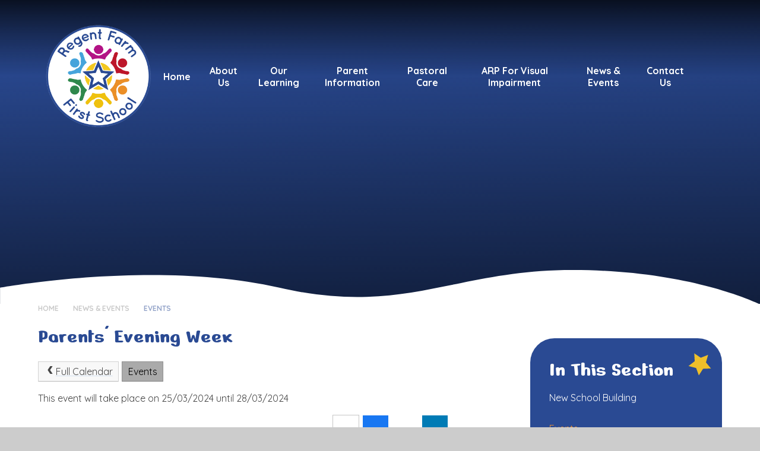

--- FILE ---
content_type: text/html
request_url: https://www.regentfarmfirstschool.co.uk/calendar/?calid=1&pid=10&viewid=1&event=52
body_size: 56022
content:

<!DOCTYPE html>
<!--[if IE 7]><html class="no-ios no-js lte-ie9 lte-ie8 lte-ie7" lang="en" xml:lang="en"><![endif]-->
<!--[if IE 8]><html class="no-ios no-js lte-ie9 lte-ie8"  lang="en" xml:lang="en"><![endif]-->
<!--[if IE 9]><html class="no-ios no-js lte-ie9"  lang="en" xml:lang="en"><![endif]-->
<!--[if !IE]><!--> <html class="no-ios no-js"  lang="en" xml:lang="en"><!--<![endif]-->
	<head>
		<meta http-equiv="X-UA-Compatible" content="IE=edge" />
		<meta http-equiv="content-type" content="text/html; charset=utf-8"/>
		
		<link rel="canonical" href="https://www.regentfarmfirstschool.co.uk/calendar/?calid=1&pid=10&viewid=1&event=52">
		<script>window.FontAwesomeConfig = {showMissingIcons: false};</script><link rel="stylesheet" media="screen" href="https://cdn.juniperwebsites.co.uk/_includes/font-awesome/5.7.1/css/fa-web-font.css?cache=v4.6.56.3">
<script defer src="https://cdn.juniperwebsites.co.uk/_includes/font-awesome/5.7.1/js/fontawesome-all.min.js?cache=v4.6.56.3"></script>
<script defer src="https://cdn.juniperwebsites.co.uk/_includes/font-awesome/5.7.1/js/fa-v4-shims.min.js?cache=v4.6.56.3"></script>

		<title>Regent Farm First School - Parents' Evening Week </title>
		
		<style type="text/css">
			:root {
				
				--col-pri: rgb(34, 34, 34);
				
				--col-sec: rgb(136, 136, 136);
				
			}
		</style>
		
<!--[if IE]>
<script>
console = {log:function(){return;}};
</script>
<![endif]-->

<script>
	var boolItemEditDisabled;
	var boolLanguageMode, boolLanguageEditOriginal;
	var boolViewingConnect;
	var boolConnectDashboard;
	var displayRegions = [];
	var intNewFileCount = 0;
	strItemType = "calendar_event";
	strSubItemType = "calendar";

	var featureSupport = {
		tagging: false,
		eventTagging: false
	};
	var boolLoggedIn = false;
boolAdminMode = false;
	var boolSuperUser = false;
strCookieBarStyle = 'shape';
	intParentPageID = "10";
	intCurrentItemID = 52;
	intCurrentCatID = 1;	intCurrentCalendarID = 1;
	strCurrentCalendarType = 'calendar';
	strCalendarCSV = ',1,';
	intViewID = 1;

boolIsHomePage = false;
	boolItemEditDisabled = true;
	boolLanguageEditOriginal=true;
	strCurrentLanguage='en-gb';	strFileAttachmentsUploadLocation = 'bottom';	boolViewingConnect = false;	boolConnectDashboard = false;	var objEditorComponentList = {};

</script>

<script src="https://cdn.juniperwebsites.co.uk/admin/_includes/js/mutation_events.min.js?cache=v4.6.56.3"></script>
<script src="https://cdn.juniperwebsites.co.uk/admin/_includes/js/jquery/jquery.js?cache=v4.6.56.3"></script>
<script src="https://cdn.juniperwebsites.co.uk/admin/_includes/js/jquery/jquery.prefilter.js?cache=v4.6.56.3"></script>
<script src="https://cdn.juniperwebsites.co.uk/admin/_includes/js/jquery/jquery.query.js?cache=v4.6.56.3"></script>
<script src="https://cdn.juniperwebsites.co.uk/admin/_includes/js/jquery/js.cookie.js?cache=v4.6.56.3"></script>
<script src="/_includes/editor/template-javascript.asp?cache=260112"></script>
<script src="/admin/_includes/js/functions/minified/functions.login.new.asp?cache=260112"></script>

  <script>

  </script>
<link rel="stylesheet" media="screen" href="/_site/css/main.css?cache=260112">

	<link rel="stylesheet" href="/_site/css/print.css" type="text/css" media="print">
	<meta name="mobile-web-app-capable" content="yes">
	<meta name="apple-mobile-web-app-capable" content="yes">
	<meta name="viewport" content="width=device-width, initial-scale=1, minimum-scale=1, maximum-scale=1">
	<link rel="author" href="/humans.txt">
	<link rel="icon" href="/_site/images/favicons/favicon.ico">
	<link rel="apple-touch-icon" href="/_site/images/favicons/favicon.png">
	<link rel="preconnect" href="https://fonts.googleapis.com">
	<link rel="preconnect" href="https://fonts.gstatic.com" crossorigin>
	<link href="https://fonts.googleapis.com/css2?family=Mulish:ital,wght@0,200;0,300;0,400;0,500;0,600;0,700;0,800;0,900;0,1000;1,200;1,300;1,400;1,500;1,600;1,700;1,800;1,900;1,1000&family=Nerko+One&family=Quicksand:wght@300;400;500;600;700&display=swap" rel="stylesheet">

	<!--
		font-family: 'Mulish', sans-serif;
		font-family: 'Nerko One', cursive;
		font-family: 'Quicksand', sans-serif;
	-->

	<script type="text/javascript">
	var iOS = ( navigator.userAgent.match(/(iPad|iPhone|iPod)/g) ? true : false );
	if (iOS) { $('html').removeClass('no-ios').addClass('ios'); }
	</script><link rel="stylesheet" media="screen" href="https://cdn.juniperwebsites.co.uk/_includes/css/content-blocks.css?cache=v4.6.56.3">
<link rel="stylesheet" media="screen" href="/_includes/css/cookie-colour.asp?cache=260112">
<link rel="stylesheet" media="screen" href="https://cdn.juniperwebsites.co.uk/_includes/css/cookies.css?cache=v4.6.56.3">
<link rel="stylesheet" media="screen" href="https://cdn.juniperwebsites.co.uk/_includes/css/cookies.advanced.css?cache=v4.6.56.3">
<link rel="stylesheet" media="screen" href="https://cdn.juniperwebsites.co.uk/calendar/fullcalendar/fullcalendar-dist.css?cache=v4.6.56.3">
<link rel="stylesheet" media="screen" href="/_site/css/calendar.css?cache=260112">
<link rel="stylesheet" media="screen" href="https://cdn.juniperwebsites.co.uk/_includes/css/overlord.css?cache=v4.6.56.3">
<link rel="stylesheet" media="screen" href="https://cdn.juniperwebsites.co.uk/_includes/css/templates.css?cache=v4.6.56.3">
<link rel="stylesheet" media="screen" href="/_site/css/attachments.css?cache=260112">
<link rel="stylesheet" media="screen" href="/_site/css/templates.css?cache=260112">
<style>#print_me { display: none;}</style><script src="https://cdn.juniperwebsites.co.uk/admin/_includes/js/modernizr.js?cache=v4.6.56.3"></script>

        <meta property="og:site_name" content="Regent Farm First School" />
        <meta property="og:title" content="Parents' Evening Week " />
        <meta property="og:image" content="https://www.regentfarmfirstschool.co.uk/_site/images/design/thumbnail.jpg" />
        <meta property="og:type" content="website" />
        <meta property="twitter:card" content="summary" />
</head>


    <body>


<div id="print_me"></div>
<div class="mason mason--inner">

	<section class="access">
		<a class="access__anchor" name="header"></a>
		<a class="access__link" href="#content">Skip to content &darr;</a>
	</section>
	

	<header class="header" data-header="fixed flex" data-menu="flex">
		<section class="menu">
			<button class="reset__button cover mobile__menu__bg" data-remove=".mason--menu"></button>
			<div class="menu__extras">
				<!-- Menu Extras -->

				<!-- not needed
				<div class="search__container inline">
					<div class="search__container__flex">
						<form method="post" action="/search/default.asp?pid=0" class="menu__extras__form block">
							<button class="menu__extras__submit reset__button" type="submit" name="Search"><i class="fal fa-search"></i></button>
							<input class="menu__extras__input cover f__display" type="text" name="searchValue" title="search" placeholder="Search Site..."></input>
						</form>					
					</div>
					<button data-toggle=".mason--find" class="find__button reset__button circle inline"><i class="fas fa-search"></i></button>
				</div>

				-->
				
			</div>
			<nav class="menu__sidebar">

				<ul class="header__logo__title"><span>Regent Farm First School</span></ul>
				
				<ul class="menu__list reset__ul"><li class="menu__list__item menu__list__item--page_1"><a class="menu__list__item__link reset__a block" id="page_1" href="/"><span>Home</span></a><button aria-hidden="true" title="View pages within Home" class="menu__list__item__button reset__button" data-tab=".menu__list__item--page_1--expand"><i class="menu__list__item__button__icon fa fa-angle-down"></i></button></li><li class="menu__list__item menu__list__item--page_6 menu__list__item--subitems"><a class="menu__list__item__link reset__a block" id="page_6" href="/page/?title=About+Us&amp;pid=6"><span>About Us</span></a><button aria-hidden="true" title="View pages within About Us" class="menu__list__item__button reset__button" data-tab=".menu__list__item--page_6--expand"><i class="menu__list__item__button__icon fa fa-angle-down"></i></button><ul class="menu__list__item__sub"><li class="menu__list__item menu__list__item--page_15"><a class="menu__list__item__link reset__a block" id="page_15" href="/page/?title=Welcome&amp;pid=15"><span>Welcome</span></a><button aria-hidden="true" title="View pages within Welcome" class="menu__list__item__button reset__button" data-tab=".menu__list__item--page_15--expand"><i class="menu__list__item__button__icon fa fa-angle-down"></i></button></li><li class="menu__list__item menu__list__item--page_17"><a class="menu__list__item__link reset__a block" id="page_17" href="/page/?title=Vision+and+Values&amp;pid=17"><span>Vision and Values</span></a><button aria-hidden="true" title="View pages within Vision and Values" class="menu__list__item__button reset__button" data-tab=".menu__list__item--page_17--expand"><i class="menu__list__item__button__icon fa fa-angle-down"></i></button></li><li class="menu__list__item menu__list__item--page_18"><a class="menu__list__item__link reset__a block" id="page_18" href="/page/?title=Meet+the+Staff&amp;pid=18"><span>Meet the Staff</span></a><button aria-hidden="true" title="View pages within Meet the Staff" class="menu__list__item__button reset__button" data-tab=".menu__list__item--page_18--expand"><i class="menu__list__item__button__icon fa fa-angle-down"></i></button></li><li class="menu__list__item menu__list__item--page_19"><a class="menu__list__item__link reset__a block" id="page_19" href="/page/?title=Policies+%26amp%3B+Key+Documents&amp;pid=19"><span>Policies &amp; Key Documents</span></a><button aria-hidden="true" title="View pages within Policies &amp; Key Documents" class="menu__list__item__button reset__button" data-tab=".menu__list__item--page_19--expand"><i class="menu__list__item__button__icon fa fa-angle-down"></i></button></li><li class="menu__list__item menu__list__item--page_20"><a class="menu__list__item__link reset__a block" id="page_20" href="/page/?title=Admissions&amp;pid=20"><span>Admissions</span></a><button aria-hidden="true" title="View pages within Admissions" class="menu__list__item__button reset__button" data-tab=".menu__list__item--page_20--expand"><i class="menu__list__item__button__icon fa fa-angle-down"></i></button></li><li class="menu__list__item menu__list__item--page_21"><a class="menu__list__item__link reset__a block" id="page_21" href="/page/?title=Governors&amp;pid=21"><span>Governors</span></a><button aria-hidden="true" title="View pages within Governors" class="menu__list__item__button reset__button" data-tab=".menu__list__item--page_21--expand"><i class="menu__list__item__button__icon fa fa-angle-down"></i></button></li><li class="menu__list__item menu__list__item--page_22"><a class="menu__list__item__link reset__a block" id="page_22" href="/page/?title=Assessment+and+Data&amp;pid=22"><span>Assessment and Data</span></a><button aria-hidden="true" title="View pages within Assessment and Data" class="menu__list__item__button reset__button" data-tab=".menu__list__item--page_22--expand"><i class="menu__list__item__button__icon fa fa-angle-down"></i></button></li><li class="menu__list__item menu__list__item--page_23"><a class="menu__list__item__link reset__a block" id="page_23" href="/page/?title=Gosforth+Schools%27+Trust&amp;pid=23"><span>Gosforth Schools' Trust</span></a><button aria-hidden="true" title="View pages within Gosforth Schools' Trust" class="menu__list__item__button reset__button" data-tab=".menu__list__item--page_23--expand"><i class="menu__list__item__button__icon fa fa-angle-down"></i></button></li><li class="menu__list__item menu__list__item--page_69"><a class="menu__list__item__link reset__a block" id="page_69" href="/page/?title=Other+Statutory+Information&amp;pid=69"><span>Other Statutory Information</span></a><button aria-hidden="true" title="View pages within Other Statutory Information" class="menu__list__item__button reset__button" data-tab=".menu__list__item--page_69--expand"><i class="menu__list__item__button__icon fa fa-angle-down"></i></button></li><li class="menu__list__item menu__list__item--page_26"><a class="menu__list__item__link reset__a block" id="page_26" href="/page/?title=Vacancies&amp;pid=26"><span>Vacancies</span></a><button aria-hidden="true" title="View pages within Vacancies" class="menu__list__item__button reset__button" data-tab=".menu__list__item--page_26--expand"><i class="menu__list__item__button__icon fa fa-angle-down"></i></button></li></ul></li><li class="menu__list__item menu__list__item--page_7 menu__list__item--subitems"><a class="menu__list__item__link reset__a block" id="page_7" href="/page/?title=Our+Learning&amp;pid=7"><span>Our Learning</span></a><button aria-hidden="true" title="View pages within Our Learning" class="menu__list__item__button reset__button" data-tab=".menu__list__item--page_7--expand"><i class="menu__list__item__button__icon fa fa-angle-down"></i></button><ul class="menu__list__item__sub"><li class="menu__list__item menu__list__item--page_25"><a class="menu__list__item__link reset__a block" id="page_25" href="/page/?title=School+Curriculum&amp;pid=25"><span>School Curriculum</span></a><button aria-hidden="true" title="View pages within School Curriculum" class="menu__list__item__button reset__button" data-tab=".menu__list__item--page_25--expand"><i class="menu__list__item__button__icon fa fa-angle-down"></i></button></li><li class="menu__list__item menu__list__item--page_27"><a class="menu__list__item__link reset__a block" id="page_27" href="/page/?title=Year+Groups&amp;pid=27"><span>Year Groups</span></a><button aria-hidden="true" title="View pages within Year Groups" class="menu__list__item__button reset__button" data-tab=".menu__list__item--page_27--expand"><i class="menu__list__item__button__icon fa fa-angle-down"></i></button></li><li class="menu__list__item menu__list__item--page_28"><a class="menu__list__item__link reset__a block" id="page_28" href="/page/?title=Subjects&amp;pid=28"><span>Subjects</span></a><button aria-hidden="true" title="View pages within Subjects" class="menu__list__item__button reset__button" data-tab=".menu__list__item--page_28--expand"><i class="menu__list__item__button__icon fa fa-angle-down"></i></button></li><li class="menu__list__item menu__list__item--page_70"><a class="menu__list__item__link reset__a block" id="page_70" href="/page/?title=Pupil+Premium&amp;pid=70"><span>Pupil Premium</span></a><button aria-hidden="true" title="View pages within Pupil Premium" class="menu__list__item__button reset__button" data-tab=".menu__list__item--page_70--expand"><i class="menu__list__item__button__icon fa fa-angle-down"></i></button></li><li class="menu__list__item menu__list__item--page_30"><a class="menu__list__item__link reset__a block" id="page_30" href="/page/?title=SEND&amp;pid=30"><span>SEND</span></a><button aria-hidden="true" title="View pages within SEND" class="menu__list__item__button reset__button" data-tab=".menu__list__item--page_30--expand"><i class="menu__list__item__button__icon fa fa-angle-down"></i></button></li><li class="menu__list__item menu__list__item--page_31"><a class="menu__list__item__link reset__a block" id="page_31" href="/page/?title=Sports+Premium&amp;pid=31"><span>Sports Premium</span></a><button aria-hidden="true" title="View pages within Sports Premium" class="menu__list__item__button reset__button" data-tab=".menu__list__item--page_31--expand"><i class="menu__list__item__button__icon fa fa-angle-down"></i></button></li><li class="menu__list__item menu__list__item--page_145"><a class="menu__list__item__link reset__a block" id="page_145" href="/page/?title=No+Outsiders&amp;pid=145"><span>No Outsiders</span></a><button aria-hidden="true" title="View pages within No Outsiders" class="menu__list__item__button reset__button" data-tab=".menu__list__item--page_145--expand"><i class="menu__list__item__button__icon fa fa-angle-down"></i></button></li></ul></li><li class="menu__list__item menu__list__item--page_8 menu__list__item--subitems"><a class="menu__list__item__link reset__a block" id="page_8" href="/page/?title=Parent+Information&amp;pid=8"><span>Parent Information</span></a><button aria-hidden="true" title="View pages within Parent Information" class="menu__list__item__button reset__button" data-tab=".menu__list__item--page_8--expand"><i class="menu__list__item__button__icon fa fa-angle-down"></i></button><ul class="menu__list__item__sub"><li class="menu__list__item menu__list__item--page_89"><a class="menu__list__item__link reset__a block" id="page_89" href="/page/?title=The+School+Day&amp;pid=89"><span>The School Day</span></a><button aria-hidden="true" title="View pages within The School Day" class="menu__list__item__button reset__button" data-tab=".menu__list__item--page_89--expand"><i class="menu__list__item__button__icon fa fa-angle-down"></i></button></li><li class="menu__list__item menu__list__item--page_58"><a class="menu__list__item__link reset__a block" id="page_58" href="/page/?title=School+Uniform&amp;pid=58"><span>School Uniform</span></a><button aria-hidden="true" title="View pages within School Uniform" class="menu__list__item__button reset__button" data-tab=".menu__list__item--page_58--expand"><i class="menu__list__item__button__icon fa fa-angle-down"></i></button></li><li class="menu__list__item menu__list__item--page_60"><a class="menu__list__item__link reset__a block" id="page_60" href="/page/?title=Attendance&amp;pid=60"><span>Attendance</span></a><button aria-hidden="true" title="View pages within Attendance" class="menu__list__item__button reset__button" data-tab=".menu__list__item--page_60--expand"><i class="menu__list__item__button__icon fa fa-angle-down"></i></button></li><li class="menu__list__item menu__list__item--page_61"><a class="menu__list__item__link reset__a block" id="page_61" href="/page/?title=School+Lunches&amp;pid=61"><span>School Lunches</span></a><button aria-hidden="true" title="View pages within School Lunches" class="menu__list__item__button reset__button" data-tab=".menu__list__item--page_61--expand"><i class="menu__list__item__button__icon fa fa-angle-down"></i></button></li><li class="menu__list__item menu__list__item--page_57"><a class="menu__list__item__link reset__a block" id="page_57" href="/page/?title=Bumblebees+Out+of+School+Club&amp;pid=57"><span>Bumblebees Out of School Club</span></a><button aria-hidden="true" title="View pages within Bumblebees Out of School Club" class="menu__list__item__button reset__button" data-tab=".menu__list__item--page_57--expand"><i class="menu__list__item__button__icon fa fa-angle-down"></i></button></li><li class="menu__list__item menu__list__item--page_153"><a class="menu__list__item__link reset__a block" id="page_153" href="/page/?title=Illnesses&amp;pid=153"><span>Illnesses</span></a><button aria-hidden="true" title="View pages within Illnesses" class="menu__list__item__button reset__button" data-tab=".menu__list__item--page_153--expand"><i class="menu__list__item__button__icon fa fa-angle-down"></i></button></li><li class="menu__list__item menu__list__item--page_62"><a class="menu__list__item__link reset__a block" id="page_62" href="/page/?title=Online+Payment+System&amp;pid=62"><span>Online Payment System</span></a><button aria-hidden="true" title="View pages within Online Payment System" class="menu__list__item__button reset__button" data-tab=".menu__list__item--page_62--expand"><i class="menu__list__item__button__icon fa fa-angle-down"></i></button></li><li class="menu__list__item menu__list__item--page_63"><a class="menu__list__item__link reset__a block" id="page_63" href="/page/?title=PTFA&amp;pid=63"><span>PTFA</span></a><button aria-hidden="true" title="View pages within PTFA" class="menu__list__item__button reset__button" data-tab=".menu__list__item--page_63--expand"><i class="menu__list__item__button__icon fa fa-angle-down"></i></button></li><li class="menu__list__item menu__list__item--page_65"><a class="menu__list__item__link reset__a block" id="page_65" href="/page/?title=Clubs&amp;pid=65"><span>Clubs</span></a><button aria-hidden="true" title="View pages within Clubs" class="menu__list__item__button reset__button" data-tab=".menu__list__item--page_65--expand"><i class="menu__list__item__button__icon fa fa-angle-down"></i></button></li><li class="menu__list__item menu__list__item--page_78"><a class="menu__list__item__link reset__a block" id="page_78" href="/page/?title=Useful+Websites&amp;pid=78"><span>Useful Websites</span></a><button aria-hidden="true" title="View pages within Useful Websites" class="menu__list__item__button reset__button" data-tab=".menu__list__item--page_78--expand"><i class="menu__list__item__button__icon fa fa-angle-down"></i></button></li></ul></li><li class="menu__list__item menu__list__item--page_9 menu__list__item--subitems"><a class="menu__list__item__link reset__a block" id="page_9" href="/page/?title=Pastoral+Care&amp;pid=9"><span>Pastoral Care</span></a><button aria-hidden="true" title="View pages within Pastoral Care" class="menu__list__item__button reset__button" data-tab=".menu__list__item--page_9--expand"><i class="menu__list__item__button__icon fa fa-angle-down"></i></button><ul class="menu__list__item__sub"><li class="menu__list__item menu__list__item--page_156"><a class="menu__list__item__link reset__a block" id="page_156" href="/page/?title=Support+Beyond+The+Classroom&amp;pid=156"><span>Support Beyond The Classroom</span></a><button aria-hidden="true" title="View pages within Support Beyond The Classroom" class="menu__list__item__button reset__button" data-tab=".menu__list__item--page_156--expand"><i class="menu__list__item__button__icon fa fa-angle-down"></i></button></li><li class="menu__list__item menu__list__item--page_106"><a class="menu__list__item__link reset__a block" id="page_106" href="/page/?title=Attendance+and+Welfare+Officer&amp;pid=106"><span>Attendance and Welfare Officer</span></a><button aria-hidden="true" title="View pages within Attendance and Welfare Officer" class="menu__list__item__button reset__button" data-tab=".menu__list__item--page_106--expand"><i class="menu__list__item__button__icon fa fa-angle-down"></i></button></li><li class="menu__list__item menu__list__item--page_71"><a class="menu__list__item__link reset__a block" id="page_71" href="/page/?title=School+of+Sanctuary&amp;pid=71"><span>School of Sanctuary</span></a><button aria-hidden="true" title="View pages within School of Sanctuary" class="menu__list__item__button reset__button" data-tab=".menu__list__item--page_71--expand"><i class="menu__list__item__button__icon fa fa-angle-down"></i></button></li><li class="menu__list__item menu__list__item--page_73"><a class="menu__list__item__link reset__a block" id="page_73" href="/page/?title=Young+carers&amp;pid=73"><span>Young carers</span></a><button aria-hidden="true" title="View pages within Young carers" class="menu__list__item__button reset__button" data-tab=".menu__list__item--page_73--expand"><i class="menu__list__item__button__icon fa fa-angle-down"></i></button></li><li class="menu__list__item menu__list__item--page_107"><a class="menu__list__item__link reset__a block" id="page_107" href="/page/?title=Safeguarding&amp;pid=107"><span>Safeguarding</span></a><button aria-hidden="true" title="View pages within Safeguarding" class="menu__list__item__button reset__button" data-tab=".menu__list__item--page_107--expand"><i class="menu__list__item__button__icon fa fa-angle-down"></i></button></li><li class="menu__list__item menu__list__item--page_74"><a class="menu__list__item__link reset__a block" id="page_74" href="/page/?title=Online+Safety&amp;pid=74"><span>Online Safety</span></a><button aria-hidden="true" title="View pages within Online Safety" class="menu__list__item__button reset__button" data-tab=".menu__list__item--page_74--expand"><i class="menu__list__item__button__icon fa fa-angle-down"></i></button></li><li class="menu__list__item menu__list__item--page_155"><a class="menu__list__item__link reset__a block" id="page_155" href="/page/?title=RISE+%2D+Mental+Health+Support&amp;pid=155"><span>RISE - Mental Health Support</span></a><button aria-hidden="true" title="View pages within RISE - Mental Health Support" class="menu__list__item__button reset__button" data-tab=".menu__list__item--page_155--expand"><i class="menu__list__item__button__icon fa fa-angle-down"></i></button></li></ul></li><li class="menu__list__item menu__list__item--page_154"><a class="menu__list__item__link reset__a block" id="page_154" href="/page/?title=ARP+for+Visual+Impairment&amp;pid=154"><span>ARP for Visual Impairment</span></a><button aria-hidden="true" title="View pages within ARP for Visual Impairment" class="menu__list__item__button reset__button" data-tab=".menu__list__item--page_154--expand"><i class="menu__list__item__button__icon fa fa-angle-down"></i></button></li><li class="menu__list__item menu__list__item--page_10 menu__list__item--subitems menu__list__item--selected"><a class="menu__list__item__link reset__a block" id="page_10" href="/page/?title=News+%26amp%3B+Events&amp;pid=10"><span>News &amp; Events</span></a><button aria-hidden="true" title="View pages within News &amp; Events" class="menu__list__item__button reset__button" data-tab=".menu__list__item--page_10--expand"><i class="menu__list__item__button__icon fa fa-angle-down"></i></button><ul class="menu__list__item__sub"><li class="menu__list__item menu__list__item--page_88"><a class="menu__list__item__link reset__a block" id="page_88" href="/page/?title=New+School+Building&amp;pid=88"><span>New School Building</span></a><button aria-hidden="true" title="View pages within New School Building" class="menu__list__item__button reset__button" data-tab=".menu__list__item--page_88--expand"><i class="menu__list__item__button__icon fa fa-angle-down"></i></button></li><li class="menu__list__item menu__list__item--url_1 menu__list__item--selected menu__list__item--final"><a class="menu__list__item__link reset__a block" id="url_1" href="/calendar/?calid=1&amp;pid=10&amp;viewid=1"><span>Events</span></a><button aria-hidden="true" title="View pages within Events" class="menu__list__item__button reset__button" data-tab=".menu__list__item--url_1--expand"><i class="menu__list__item__button__icon fa fa-angle-down"></i></button></li><li class="menu__list__item menu__list__item--page_87"><a class="menu__list__item__link reset__a block" id="page_87" href="/page/?title=Newsletters&amp;pid=87"><span>Newsletters</span></a><button aria-hidden="true" title="View pages within Newsletters" class="menu__list__item__button reset__button" data-tab=".menu__list__item--page_87--expand"><i class="menu__list__item__button__icon fa fa-angle-down"></i></button></li><li class="menu__list__item menu__list__item--page_75"><a class="menu__list__item__link reset__a block" id="page_75" href="/page/?title=Term+Dates&amp;pid=75"><span>Term Dates</span></a><button aria-hidden="true" title="View pages within Term Dates" class="menu__list__item__button reset__button" data-tab=".menu__list__item--page_75--expand"><i class="menu__list__item__button__icon fa fa-angle-down"></i></button></li></ul></li><li class="menu__list__item menu__list__item--page_11"><a class="menu__list__item__link reset__a block" id="page_11" href="/page/?title=Contact+Us&amp;pid=11"><span>Contact Us</span></a><button aria-hidden="true" title="View pages within Contact Us" class="menu__list__item__button reset__button" data-tab=".menu__list__item--page_11--expand"><i class="menu__list__item__button__icon fa fa-angle-down"></i></button></li></ul>
				
			</nav>
		</section>
		<div class="header__extras">
			<button class="menu__btn reset__button bg__pri col__white block fw__700 f__uppercase" data-toggle=".mason--menu">	
				<div class="menu__btn__text menu__btn__text--open cover"><i class="far fa-bars"></i><span>Menu</span></div>
				<div class="menu__btn__text menu__btn__text--close cover"><i class="far fa-times"></i><span>Close</span></div>
			</button>
		</div>
		<div class="header__container">
			<div class="header__logo inline">
				<a href="/" class="header__logo__img block"><img src="/_site/images/design/logo.png" class="block" alt="Regent Farm First School" /></a>
				<h1 class="header__logo__title">Regent Farm First School</h1>			
			</div>
		</div>
	</header>
	
	<section class="hero parent" data-inview>

			

		<div class="curve__hero">

			<svg id="a" xmlns="http://www.w3.org/2000/svg" viewBox="0 0 1100 50">
				<path d="m828.84,0c-64.36,0-114.63,9.33-161.58,18.86-45.06,9.15-87.21,18.48-135.78,20.08-37.29,1.23-78.22-2.03-127.18-13.24C223.51-15.7,0,25.7,0,25.7v69.27s1100,0,1100,0v-45S1001.39,0,828.84,0Z" fill="#fff"/>
			</svg>

		</div>

		
		<div class="hero__slideshow cover parent" data-cycle="" data-parallax="top" data-watch=".mason" data-multiplier=".3">
			<div class="hero__slideshow__item cover"><div class="hero__slideshow__item__image" data-img="/_site/data/files/images/slideshow/03BAB4206C0ED2A37C1DFB0B2860D642.jpg"></div></div><div class="hero__slideshow__item cover"><div class="hero__slideshow__item__image" data-img="/_site/data/files/images/slideshow/09106BC6426AC24A1C6EC2C030CB4C90.jpg"></div></div><div class="hero__slideshow__item cover"><div class="hero__slideshow__item__image" data-img="/_site/data/files/images/slideshow/096B520E00AFDEB3E47449DAE74C8753.jpg"></div></div><div class="hero__slideshow__item cover"><div class="hero__slideshow__item__image" data-img="/_site/data/files/images/slideshow/0B12AC58BA6CE2E6FFAC4F3C213C0FB7.jpg"></div></div><div class="hero__slideshow__item cover"><div class="hero__slideshow__item__image" data-img="/_site/data/files/images/slideshow/0D4F5D8B59F16E3BBB5FA59F1E7BAE78.jpg"></div></div><div class="hero__slideshow__item cover"><div class="hero__slideshow__item__image" data-img="/_site/data/files/images/slideshow/0EFBD90C46ECADF61105EE9F9323CAFB.jpg"></div></div><div class="hero__slideshow__item cover"><div class="hero__slideshow__item__image" data-img="/_site/data/files/images/slideshow/140C84A3CC951729D8E69E33E5B9D908.jpg"></div></div><div class="hero__slideshow__item cover"><div class="hero__slideshow__item__image" data-img="/_site/data/files/images/slideshow/172C384D4A359FCDB15AB2F756D3F8BF.jpg"></div></div><div class="hero__slideshow__item cover"><div class="hero__slideshow__item__image" data-img="/_site/data/files/images/slideshow/18D4188B243A924A296E16A00DE48A8F.jpg"></div></div><div class="hero__slideshow__item cover"><div class="hero__slideshow__item__image" data-img="/_site/data/files/images/slideshow/1B2ED0865EEE5F048D19DC6C9C2DA5DD.jpg"></div></div><div class="hero__slideshow__item cover"><div class="hero__slideshow__item__image" data-img="/_site/data/files/images/slideshow/1CD988B7019D620AB0ACA61A5B94A6B7.jpg"></div></div><div class="hero__slideshow__item cover"><div class="hero__slideshow__item__image" data-img="/_site/data/files/images/slideshow/1FEF7820508BEB2830BC2B58FDD632C6.jpg"></div></div><div class="hero__slideshow__item cover"><div class="hero__slideshow__item__image" data-img="/_site/data/files/images/slideshow/268F1E02461E08BC57DF042C717A4554.jpg"></div></div><div class="hero__slideshow__item cover"><div class="hero__slideshow__item__image" data-img="/_site/data/files/images/slideshow/278883F94DD03C68027E2222AB0DAD3B.jpg"></div></div><div class="hero__slideshow__item cover"><div class="hero__slideshow__item__image" data-img="/_site/data/files/images/slideshow/31EE6D1A202C6481CA749D557B107272.jpg"></div></div><div class="hero__slideshow__item cover"><div class="hero__slideshow__item__image" data-img="/_site/data/files/images/slideshow/38738617A8EAF4A9142F590D5EB06FFF.jpg"></div></div><div class="hero__slideshow__item cover"><div class="hero__slideshow__item__image" data-img="/_site/data/files/images/slideshow/4573322113CBAB135AC32D2E0D90E639.jpg"></div></div><div class="hero__slideshow__item cover"><div class="hero__slideshow__item__image" data-img="/_site/data/files/images/slideshow/4BD87D18981ACE2188C7463C5DDBAE08.jpg"></div></div><div class="hero__slideshow__item cover"><div class="hero__slideshow__item__image" data-img="/_site/data/files/images/slideshow/4C23A04FF6DD94ACBC183B2EAEC38128.jpg"></div></div><div class="hero__slideshow__item cover"><div class="hero__slideshow__item__image" data-img="/_site/data/files/images/slideshow/4ECE677DABA6CA9DE149F61955F08467.jpg"></div></div><div class="hero__slideshow__item cover"><div class="hero__slideshow__item__image" data-img="/_site/data/files/images/slideshow/58A9F2A289B903D6049CE57CBC9459AB.jpg"></div></div><div class="hero__slideshow__item cover"><div class="hero__slideshow__item__image" data-img="/_site/data/files/images/slideshow/5ACF4DC2E5E6D2DDEA5433072338842C.jpg"></div></div><div class="hero__slideshow__item cover"><div class="hero__slideshow__item__image" data-img="/_site/data/files/images/slideshow/64BF4F8D9CF81482B54EF6567BE8CCA1.jpg"></div></div><div class="hero__slideshow__item cover"><div class="hero__slideshow__item__image" data-img="/_site/data/files/images/slideshow/69D6C86E7D42B2D13999ACF8E9A881A0.jpg"></div></div><div class="hero__slideshow__item cover"><div class="hero__slideshow__item__image" data-img="/_site/data/files/images/slideshow/797F98DC3197070E9587261EE0C4B5EE.jpg"></div></div><div class="hero__slideshow__item cover"><div class="hero__slideshow__item__image" data-img="/_site/data/files/images/slideshow/7F253375D06DFC0F30DF6535607668D6.jpg"></div></div><div class="hero__slideshow__item cover"><div class="hero__slideshow__item__image" data-img="/_site/data/files/images/slideshow/85238AF97436240F963700117FAF4FC5.jpg"></div></div><div class="hero__slideshow__item cover"><div class="hero__slideshow__item__image" data-img="/_site/data/files/images/slideshow/86A593B647132F9D32F7463C93B68DFE.jpg"></div></div><div class="hero__slideshow__item cover"><div class="hero__slideshow__item__image" data-img="/_site/data/files/images/slideshow/87A6EAD794DD87143840013752A9BBF0.jpg"></div></div><div class="hero__slideshow__item cover"><div class="hero__slideshow__item__image" data-img="/_site/data/files/images/slideshow/8A77D5232E37F773B7E4A131A337FAB8.jpg"></div></div><div class="hero__slideshow__item cover"><div class="hero__slideshow__item__image" data-img="/_site/data/files/images/slideshow/8C856F601FAAACB77CC9F258E7C26DD5.jpg"></div></div><div class="hero__slideshow__item cover"><div class="hero__slideshow__item__image" data-img="/_site/data/files/images/slideshow/907DF71FC627D242E0A57CC1F6F4CD4C.jpg"></div></div><div class="hero__slideshow__item cover"><div class="hero__slideshow__item__image" data-img="/_site/data/files/images/slideshow/95179B1684582B5DCE20E6060C6BB384.jpg"></div></div><div class="hero__slideshow__item cover"><div class="hero__slideshow__item__image" data-img="/_site/data/files/images/slideshow/95445EBF3ADD10E99EFCF1AEEC5C8115.jpg"></div></div><div class="hero__slideshow__item cover"><div class="hero__slideshow__item__image" data-img="/_site/data/files/images/slideshow/96075A22C89DB06B139E02BAEF6B4F57.jpg"></div></div><div class="hero__slideshow__item cover"><div class="hero__slideshow__item__image" data-img="/_site/data/files/images/slideshow/9AC1867CBD894D17D39F87D6FC5E7C48.jpg"></div></div><div class="hero__slideshow__item cover"><div class="hero__slideshow__item__image" data-img="/_site/data/files/images/slideshow/A15942BE9491C7AA9B5EE1ED2944F253.jpg"></div></div><div class="hero__slideshow__item cover"><div class="hero__slideshow__item__image" data-img="/_site/data/files/images/slideshow/A477D63FE4B5814DF35311903A00F3D5.jpg"></div></div><div class="hero__slideshow__item cover"><div class="hero__slideshow__item__image" data-img="/_site/data/files/images/slideshow/A508EBA946F601F8EB95739A454E012B.jpg"></div></div><div class="hero__slideshow__item cover"><div class="hero__slideshow__item__image" data-img="/_site/data/files/images/slideshow/AEDED27ED7B19AD5B9123071E14BE8E3.jpg"></div></div><div class="hero__slideshow__item cover"><div class="hero__slideshow__item__image" data-img="/_site/data/files/images/slideshow/B07879000F715949EA1E287E854EA90B.jpg"></div></div><div class="hero__slideshow__item cover"><div class="hero__slideshow__item__image" data-img="/_site/data/files/images/slideshow/BE54AF5AE12E5C69AE0F653DBFCC6EBC.jpg"></div></div><div class="hero__slideshow__item cover"><div class="hero__slideshow__item__image" data-img="/_site/data/files/images/slideshow/C4B9CA22F6D82C5B0BF485A338A68E40.jpg"></div></div><div class="hero__slideshow__item cover"><div class="hero__slideshow__item__image" data-img="/_site/data/files/images/slideshow/C4BACF106368E39C2827EAFFEBDEC4B5.jpg"></div></div><div class="hero__slideshow__item cover"><div class="hero__slideshow__item__image" data-img="/_site/data/files/images/slideshow/CB553ED08606F47459F8C0712207BC33.jpg"></div></div><div class="hero__slideshow__item cover"><div class="hero__slideshow__item__image" data-img="/_site/data/files/images/slideshow/D84CBDAB977D09F6E9C1A9A9F3D53444.jpg"></div></div><div class="hero__slideshow__item cover"><div class="hero__slideshow__item__image" data-img="/_site/data/files/images/slideshow/DA02C3EF5A9B3037A5ACF82EFE72DFCF.jpg"></div></div><div class="hero__slideshow__item cover"><div class="hero__slideshow__item__image" data-img="/_site/data/files/images/slideshow/DB37D89852FF9C9128184FD6F3B891BF.jpg"></div></div><div class="hero__slideshow__item cover"><div class="hero__slideshow__item__image" data-img="/_site/data/files/images/slideshow/DE29CBA14B940E3D03F08D919AC28304.jpg"></div></div><div class="hero__slideshow__item cover"><div class="hero__slideshow__item__image" data-img="/_site/data/files/images/slideshow/F2B2B9A3BADAB9FE3F2FE188086E2CA6.jpg"></div></div><div class="hero__slideshow__item cover"><div class="hero__slideshow__item__image" data-img="/_site/data/files/images/slideshow/F7BF3CADFD08322CFA968D1199E8175B.jpg"></div></div><div class="hero__slideshow__item cover"><div class="hero__slideshow__item__image" data-img="/_site/data/files/images/slideshow/FEFFE9445BAFE64C03276E337F1A602B.jpg"></div></div>
		</div>
	</section>
	
	
	<main class="main container" id="scrolldown">
		

		<!-- --------------------------------------------------
		// HERO PAGE SWIRL
		// ---------------------------------------------------->

		<div class="hero__swirl" data-inview>
			<svg xmlns="http://www.w3.org/2000/svg" class="top__line" viewBox="0 0 1471.65 462.997">
				<path id="Path_3719" data-name="Path 3719" d="M1334-451.578s207.74-96.337,288.493,46.752,198.34,161.505,222.424,106.254-153.005-106.254-187.006-43.918,96.645,249.116,413.99,142.863,478.35-13.769,575.9,69.738,154.133,74.215,154.133,74.215" transform="translate(-1332.008 516.841)" fill="none" stroke="#efc10e" stroke-linecap="round" stroke-width="3" stroke-dasharray="20" opacity="0.5"/>
				<path id="school-friends_1_" data-name="school-friends (1)" d="M178.2,154.123l-16.776-8.517-16.55,8.946,2.943-18.535-13.651-12.924,18.595-2.938,8.113-16.934,8.55,16.719,18.665,2.458L174.78,135.67Z" transform="translate(379.994 34.555) rotate(12)" fill="#bd162a"/>
				<path id="school-friends_1_2" data-name="school-friends (1)" d="M171.045,145.85,157,138.717l-13.86,7.492,2.464-15.522-11.432-10.823,15.573-2.461,6.795-14.181,7.16,14,15.631,2.059L168.179,130.4Z" transform="matrix(0.94, 0.342, -0.342, 0.94, 22.074, -142.885)" fill="#ec9035"/>
				<path id="school-friends_1_3" data-name="school-friends (1)" d="M171.863,146.795,157.5,139.5l-14.167,7.658,2.519-15.867-11.685-11.063,15.918-2.515,6.945-14.5,7.319,14.312,15.978,2.1L168.933,131Z" transform="translate(855.908 237.372) rotate(-29)" fill="#b31385"/>
			</svg>
		</div>  

		<div class="main__flex">
			<div class="content content--calendar_view">
				<div class="breadcrumbs">
					<ul class="content__path"><li class="content__path__item content__path__item--page_1 inline f__uppercase fw__700 f__12"><a class="content__path__item__link reset__a col__type" id="page_1" href="/">Home</a><span class="content__path__item__sep"><i class="fas fa-arrow-right"></i></span></li><li class="content__path__item content__path__item--page_10 content__path__item--selected inline f__uppercase fw__700 f__12"><a class="content__path__item__link reset__a col__type" id="page_10" href="/page/?title=News+%26amp%3B+Events&amp;pid=10">News &amp; Events</a><span class="content__path__item__sep"><i class="fas fa-arrow-right"></i></span></li><li class="content__path__item content__path__item--url_1 content__path__item--selected content__path__item--final inline f__uppercase fw__700 f__12"><a class="content__path__item__link reset__a col__type" id="url_1" href="/calendar/?calid=1&amp;pid=10&amp;viewid=1">Events</a><span class="content__path__item__sep"><i class="fas fa-arrow-right"></i></span></li></ul>
				</div>
				<h1 class="content__title" id="itemTitle">Parents' Evening Week </h1>
				<a class="content__anchor" name="content"></a>
				<div class="content__region"><div class="content__region__event">
<div class="content__event__cals"><div class="ui_toolbar"><a class="ui_button" href="https://www.regentfarmfirstschool.co.uk/calendar/?calid=1&amp;pid=10&amp;viewid=1&amp;month=3&amp;year=2024"><span class="ui_icon ui_icon--prev"></span>Full Calendar</a><span class="ui_tag" style="background-color: #AAAAAA;color:#000000 !important;">Events</span></div></div><div class="content__event__summary "><p>This event will take place on 25/03/2024 until 28/03/2024</p></div><div class="content__event__desc"></div><div class="content__event__tags"></div></div></div><div class="content__share"><ul class="content__share__list"><li class="content__share__list__icon content__share__list__icon--email hex--email"><a href="mailto:?subject=Parents%27%20Evening%20Week%20&amp;body=https%3A%2F%2Fwww%2Eregentfarmfirstschool%2Eco%2Euk%2Fcalendar%2F%3Fcalid%3D1%26pid%3D10%26viewid%3D1%26event%3D52" target="_blank"><i class="fa fa-envelope-o"></i></a></li><li class="content__share__list__icon content__share__list__icon--facebook hex--facebook"><a href="https://www.facebook.com/sharer.php?u=https%3A%2F%2Fwww%2Eregentfarmfirstschool%2Eco%2Euk%2Fcalendar%2F%3Fcalid%3D1%26pid%3D10%26viewid%3D1%26event%3D52" target="_blank"><i class="fa fa-facebook-square"></i></a></li><li class="content__share__list__icon content__share__list__icon--x hex--x"><a href="https://x.com/intent/post?url=https%3A%2F%2Fwww%2Eregentfarmfirstschool%2Eco%2Euk%2Fcalendar%2F%3Fcalid%3D1%26pid%3D10%26viewid%3D1%26event%3D52" target="_blank"><svg aria-hidden='true' role='img' xmlns='http://www.w3.org/2000/svg' viewBox='0 0 512 512'><path fill='currentColor' d='M389.2 48h70.6L305.6 224.2 487 464H345L233.7 318.6 106.5 464H35.8L200.7 275.5 26.8 48H172.4L272.9 180.9 389.2 48zM364.4 421.8h39.1L151.1 88h-42L364.4 421.8z'/></svg></a></li><li class="content__share__list__icon content__share__list__icon--linkedin hex--linkedin"><a href="https://www.linkedin.com/shareArticle?mini=true&url=https%3A%2F%2Fwww%2Eregentfarmfirstschool%2Eco%2Euk%2Fcalendar%2F%3Fcalid%3D1%26pid%3D10%26viewid%3D1%26event%3D52&title=Parents%27%20Evening%20Week%20" target="_blank"><i class="fa fa-linkedin-square"></i></a></li></ul>				</div>			
					
			</div>
			
				<div class="subnav__container container">
					<nav class="subnav">
						<a class="subnav__anchor" name="subnav"></a>
						<h2 class="subnav__title">In This Section</h2>
						<ul class="subnav__list"><li class="subnav__list__item subnav__list__item--page_88"><a class="subnav__list__item__link col__white reset__a block" id="page_88" href="/page/?title=New+School+Building&amp;pid=88"><span class="inline">New School Building</span></a></li><li class="subnav__list__item subnav__list__item--url_1 subnav__list__item--selected subnav__list__item--final"><a class="subnav__list__item__link col__white reset__a block" id="url_1" href="/calendar/?calid=1&amp;pid=10&amp;viewid=1"><span class="inline">Events</span></a></li><li class="subnav__list__item subnav__list__item--page_87"><a class="subnav__list__item__link col__white reset__a block" id="page_87" href="/page/?title=Newsletters&amp;pid=87"><span class="inline">Newsletters</span></a></li><li class="subnav__list__item subnav__list__item--page_75"><a class="subnav__list__item__link col__white reset__a block" id="page_75" href="/page/?title=Term+Dates&amp;pid=75"><span class="inline">Term Dates</span></a></li></ul>
					</nav>					
				</div>
			
		</div>
			
	</main> 

	
				
	


	<footer class="footer bg__pri container col__white f__center">		

		<div class="footer__top">

			<div class="footer__top__logo">
				
				<img src="/_site/images/design/logo.png" alt="Logo">
				
			</div>

			<div class="footer__top__contact">

				<h3 class="content__title">Contact Us</h3>

					<a href="tel:0191 285 2294" title="Phone Number" class="reset__a">0191 285 2294</a>

					<br />

					<a href="mailto:admin@regentfarm.newcastle.sch.uk" title="Email" class="reset__a">admin@regentfarm.newcastle.sch.uk</a>

				</ul>

			</div>

			<div class="footer__top__find">

				<h3 class="content__title">Find Us</h3>

					Wansbeck Road South Gosforth <br />

					Newcastle-Upon-Tyne <br />

					Tyne and Wear <br />

					NE3 3PE 

			</div>

			<div class="footer__top__useful">

				<h3 class="content__title">Useful Links</h3>

                <ul class="reset__ul footer__links"><li><a href="/page/?title=Subjects&pid=28" target="_blank">Subject Information <i class="fas fa-angle-right"></i></a></li><li><a href="/page/?title=Useful+Websites&pid=78" target="_self">Useful Information <i class="fas fa-angle-right"></i></a></li><li><a href="/page/?title=Term+Dates&pid=75" target="_blank">Term Dates <i class="fas fa-angle-right"></i></a></li><//ul> 

			</div>

		</div>

		<div class="footer__legal">
			<span class="footer__site__name">&copy; 2026&nbsp; Regent Farm First School</span>
			<span class="footer__sep">|</span>
			<a rel="nofollow" target="_blank" href="http://www.junipereducation.org"> Website design by Juniper</a>
			<span class="footer__sep">|</span>
			<a href="/sitemap/?pid=0">View Sitemap</a>
			<span class="footer__sep">|</span>
			<a href="https://www.regentfarmfirstschool.co.uk/accessibility-statement/">Accessibility Statement</a>
			<span class="footer__sep">|</span>
			<a href="https://www.regentfarmfirstschool.co.uk/accessibility.asp?level=high-vis&amp;item=url_1" title="This link will display the current page in high visibility mode, suitable for screen reader software">High Visibility</a>
			<span class="footer__sep">|</span>
			<a href="/privacy-cookies/">Privacy Policy</a>
			<span class="footer__sep">|</span>
			<a href="#" id="cookie_settings" role="button" title="Cookie Settings" aria-label="Cookie Settings">Cookie Settings</a>
<script>
	$(document).ready(function() {
		$('#cookie_settings').on('click', function(event) { 
			event.preventDefault();
			$('.cookie_information__icon').trigger('click');
		});
	}); 
</script>
		</div>
	</footer>

	 

</div>

<!-- JS -->



<!-- /JS -->
<script src="https://cdn.juniperwebsites.co.uk/admin/_includes/js/functions/minified/functions.dialog.js?cache=v4.6.56.3"></script>
<div class="cookie_information cookie_information--shape cookie_information--bottom cookie_information--left cookie_information--active"> <div class="cookie_information__icon_container "> <div class="cookie_information__icon " role="button" title="Cookie Settings" aria-label="Toggle Cookie Settings"><i class="fa fa-exclamation" aria-hidden="true"></i></div> <div class="cookie_information__hex "></div> </div> <div class="cookie_information__inner"> <div class="cookie_information__hex cookie_information__hex--large"></div> <div class="cookie_information__info"> <p class="cookie_information_heading">Cookie Policy</p> <article>This site uses cookies to store information on your computer. <a href="/privacy-cookies" title="See cookie policy">Click here for more information</a><div class="cookie_information__buttons"><button class="cookie_information__button " data-type="allow" title="Allow" aria-label="Allow">Allow</button><button class="cookie_information__button " data-type="settings" title="Cookie Settings" aria-label="Cookie Settings">Cookie Settings</button></div></article> </div> <button class="cookie_information__close" title="Close" aria-label="Close"> <i class="fa fa-times" aria-hidden="true"></i> </button> </div></div>

<script>
    var strDialogTitle = 'Cookie Settings',
        strDialogSaveButton = 'Save',
        strDialogRevokeButton = 'Revoke';

    $(document).ready(function(){
        $('.cookie_information__icon, .cookie_information__close').on('click', function() {
            $('.cookie_information').toggleClass('cookie_information--active');
        });

        if ($.cookie.allowed()) {
            $('.cookie_information__icon_container').addClass('cookie_information__icon_container--hidden');
            $('.cookie_information').removeClass('cookie_information--active');
        }

        $(document).on('click', '.cookie_information__button', function() {
            var strType = $(this).data('type');
            if (strType === 'settings') {
                openCookieSettings();
            } else {
                saveCookiePreferences(strType, '');
            }
        });
        if (!$('.cookie_ui').length) {
            $('body').append($('<div>', {
                class: 'cookie_ui'
            }));
        }

        var openCookieSettings = function() {
            $('body').e4eDialog({
                diagTitle: strDialogTitle,
                contentClass: 'clublist--add',
                width: '500px',
                height: '90%',
                source: '/privacy-cookies/cookie-popup.asp',
                bind: false,
                appendTo: '.cookie_ui',
                buttons: [{
                    id: 'primary',
                    label: strDialogSaveButton,
                    fn: function() {
                        var arrAllowedItems = [];
                        var strType = 'allow';
                        arrAllowedItems.push('core');
                        if ($('#cookie--targeting').is(':checked')) arrAllowedItems.push('targeting');
                        if ($('#cookie--functional').is(':checked')) arrAllowedItems.push('functional');
                        if ($('#cookie--performance').is(':checked')) arrAllowedItems.push('performance');
                        if (!arrAllowedItems.length) strType = 'deny';
                        if (!arrAllowedItems.length === 4) arrAllowedItems = 'all';
                        saveCookiePreferences(strType, arrAllowedItems.join(','));
                        this.close();
                    }
                }, {
                    id: 'close',
                    
                    label: strDialogRevokeButton,
                    
                    fn: function() {
                        saveCookiePreferences('deny', '');
                        this.close();
                    }
                }]
            });
        }
        var saveCookiePreferences = function(strType, strCSVAllowedItems) {
            if (!strType) return;
            if (!strCSVAllowedItems) strCSVAllowedItems = 'all';
            $.ajax({
                'url': '/privacy-cookies/json.asp?action=updateUserPreferances',
                data: {
                    preference: strType,
                    allowItems: strCSVAllowedItems === 'all' ? '' : strCSVAllowedItems
                },
                success: function(data) {
                    var arrCSVAllowedItems = strCSVAllowedItems.split(',');
                    if (data) {
                        if ('allow' === strType && (strCSVAllowedItems === 'all' || (strCSVAllowedItems.indexOf('core') > -1 && strCSVAllowedItems.indexOf('targeting') > -1) && strCSVAllowedItems.indexOf('functional') > -1 && strCSVAllowedItems.indexOf('performance') > -1)) {
                            if ($(document).find('.no__cookies').length > 0) {
                                $(document).find('.no__cookies').each(function() {
                                    if ($(this).data('replacement')) {
                                        var replacement = $(this).data('replacement')
                                        $(this).replaceWith(replacement);
                                    } else {
                                        window.location.reload();
                                    }
                                });
                            }
                            $('.cookie_information__icon_container').addClass('cookie_information__icon_container--hidden');
                            $('.cookie_information').removeClass('cookie_information--active');
                            $('.cookie_information__info').find('article').replaceWith(data);
                        } else {
                            $('.cookie_information__info').find('article').replaceWith(data);
                            if(strType === 'dontSave' || strType === 'save') {
                                $('.cookie_information').removeClass('cookie_information--active');
                            } else if(strType === 'deny') {
                                $('.cookie_information').addClass('cookie_information--active');
                            } else {
                                $('.cookie_information').removeClass('cookie_information--active');
                            }
                        }
                    }
                }
            });
        }
    });
</script><script src="/_includes/js/mason.min.js?cache=260112"></script>
<script src="/_site/js/min/jquery.cycle2.min.js?cache=260112"></script>
<script src="/_site/js/min/owl.carousel.min.js?cache=260112"></script>
<script src="/_site/js/min/modernizer-custom.min.js?cache=260112"></script>
<script src="/_site/js/min/functions.min.js?cache=260112"></script>
<script src="/_site/js/min/scripts.min.js?cache=260112"></script>
<script>
var loadedJS = {"https://cdn.juniperwebsites.co.uk/_includes/font-awesome/5.7.1/js/fontawesome-all.min.js": true,"https://cdn.juniperwebsites.co.uk/_includes/font-awesome/5.7.1/js/fa-v4-shims.min.js": true,"https://cdn.juniperwebsites.co.uk/admin/_includes/js/mutation_events.min.js": true,"https://cdn.juniperwebsites.co.uk/admin/_includes/js/jquery/jquery.js": true,"https://cdn.juniperwebsites.co.uk/admin/_includes/js/jquery/jquery.prefilter.js": true,"https://cdn.juniperwebsites.co.uk/admin/_includes/js/jquery/jquery.query.js": true,"https://cdn.juniperwebsites.co.uk/admin/_includes/js/jquery/js.cookie.js": true,"/_includes/editor/template-javascript.asp": true,"/admin/_includes/js/functions/minified/functions.login.new.asp": true,"https://cdn.juniperwebsites.co.uk/admin/_includes/js/modernizr.js": true,"https://cdn.juniperwebsites.co.uk/admin/_includes/js/functions/minified/functions.dialog.js": true,"/_includes/js/mason.min.js": true,"/_site/js/min/jquery.cycle2.min.js": true,"/_site/js/min/owl.carousel.min.js": true,"/_site/js/min/modernizer-custom.min.js": true,"/_site/js/min/functions.min.js": true,"/_site/js/min/scripts.min.js": true};
var loadedCSS = {"https://cdn.juniperwebsites.co.uk/_includes/font-awesome/5.7.1/css/fa-web-font.css": true,"/_site/css/main.css": true,"https://cdn.juniperwebsites.co.uk/_includes/css/content-blocks.css": true,"/_includes/css/cookie-colour.asp": true,"https://cdn.juniperwebsites.co.uk/_includes/css/cookies.css": true,"https://cdn.juniperwebsites.co.uk/_includes/css/cookies.advanced.css": true,"https://cdn.juniperwebsites.co.uk/calendar/fullcalendar/fullcalendar-dist.css": true,"/_site/css/calendar.css": true,"https://cdn.juniperwebsites.co.uk/_includes/css/overlord.css": true,"https://cdn.juniperwebsites.co.uk/_includes/css/templates.css": true,"/_site/css/attachments.css": true,"/_site/css/templates.css": true};
</script>


</body>
</html>

--- FILE ---
content_type: image/svg+xml
request_url: https://www.regentfarmfirstschool.co.uk/_site/images/design/inner__page__watermark.svg
body_size: 1993
content:
<svg xmlns="http://www.w3.org/2000/svg" width="304.03" height="2369.001" viewBox="0 0 304.03 2369.001">
  <path id="school-friends_1_" data-name="school-friends (1)" d="M160.474,133.63l-10.022-5.088-9.887,5.345,1.758-11.073-8.155-7.721,11.109-1.755,4.847-10.116,5.108,9.988,11.151,1.469-7.952,7.928Z" transform="translate(93.599 -9.616) rotate(-29)" fill="#eebf2a"/>
  <path id="school-friends_1_2" data-name="school-friends (1)" d="M158.014,130.786l-9.085-4.612-8.962,4.845,1.593-10.037-7.392-7,10.07-1.591,4.394-9.17,4.63,9.054,10.108,1.331-7.208,7.187Z" transform="matrix(0.883, 0.469, -0.469, 0.883, 162.244, 259.874)" fill="#bd162a"/>
  <path id="school-friends_1_3" data-name="school-friends (1)" d="M177.32,153.1l-16.44-8.346-16.218,8.767,2.884-18.164L134.168,122.7l18.222-2.879,7.951-16.594,8.379,16.384,18.291,2.409L173.967,135.02Z" transform="translate(12.753 1824.804) rotate(7)" fill="#ec9035"/>
  <path id="school-friends_1_4" data-name="school-friends (1)" d="M172.09,147.057l-14.447-7.335-14.252,7.7,2.534-15.962-11.756-11.13,16.014-2.53,6.987-14.583,7.363,14.4,16.074,2.117-11.463,11.429Z" transform="matrix(0.966, 0.259, -0.259, 0.966, 34.609, 635.229)" fill="#b31385"/>
  <path id="school-friends_1_5" data-name="school-friends (1)" d="M160.369,133.509l-9.982-5.068-9.848,5.323,1.751-11.029-8.122-7.69,11.064-1.748,4.828-10.076,5.087,9.948,11.106,1.463-7.92,7.9Z" transform="translate(-103.222 1215.858) rotate(-90)" fill="#46a4db"/>
  <path id="school-friends_1_6" data-name="school-friends (1)" d="M160.369,133.509l-9.982-5.068-9.848,5.323,1.751-11.029-8.122-7.69,11.064-1.748,4.828-10.076,5.087,9.948,11.106,1.463-7.92,7.9Z" transform="translate(92.778 1685.858) rotate(-90)" fill="#2f884c"/>
  <path id="school-friends_1_7" data-name="school-friends (1)" d="M160.369,133.509l-9.982-5.068-9.848,5.323,1.751-11.029-8.122-7.69,11.064-1.748,4.828-10.076,5.087,9.948,11.106,1.463-7.92,7.9Z" transform="translate(138.778 2503.169) rotate(-90)" fill="#eebf2a"/>
</svg>


--- FILE ---
content_type: application/javascript
request_url: https://www.regentfarmfirstschool.co.uk/_site/js/min/scripts.min.js?cache=260112
body_size: 3881
content:
"use strict";function scripts(){if(loadCycle(".hero__slideshow",!0,!1,{speed:1e3,timeout:8e3,slides:"> .hero__slideshow__item"}),blnHome){var e=$(".welcome__list");loadOwlCarousel(e,!0,{responsiveClass:!0,merge:!1,autoplay:!0,autoplayTimeout:5e3,autoplayHoverPause:!0,loop:!0,callbacks:!0,dots:!1,nav:!0,navRewind:!1,navContainer:".owl__buttons--welcome",navText:['<i class="fas fa-chevron-left"></i>','<i class="fas fa-chevron-right"></i>'],margin:20,items:1});var s=$(".values__list");loadOwlCarousel(s,!0,{responsiveClass:!0,merge:!1,loop:!0,callbacks:!0,dots:!1,nav:!0,navRewind:!1,navContainer:".owl__buttons--values",navText:['<i class="fas fa-chevron-left"></i>','<i class="fas fa-chevron-right"></i>'],margin:20,items:3,responsive:{0:{items:1},880:{items:2},1300:{items:4}}});var t=$(".events__list");loadOwlCarousel(t,!1,{responsiveClass:!0,merge:!1,loop:!1,callbacks:!0,dots:!1,nav:!0,navRewind:!1,navContainer:".owl__buttons--events",navText:['<i class="fas fa-chevron-left"></i>','<i class="fas fa-chevron-right"></i>'],margin:46,items:3,responsive:{0:{items:1},710:{items:2},1150:{items:3},1650:{items:4}}});var a=$(".instagram__list");loadOwlCarousel(a,!0,{responsiveClass:!0,merge:!1,loop:!1,callbacks:!0,dots:!0,dotsContainer:".instagram__dots",nav:!0,navRewind:!1,navContainer:".owl__buttons--instagram",navText:['<i class="fas fa-chevron-left"></i>','<i class="fas fa-chevron-right"></i>'],margin:70,items:3,responsive:{0:{items:1},880:{items:2},1200:{items:3}}})}if(blnInner,blnForm){$("fieldset").each(function(){var e=$(this).find("legend");""==e.text()?$(this).addClass("no--legend"):e.wrapAll('<div class="flex__center" />')}),$(".optionItemContainer").each(function(){$(this).wrapAll('<span class="inline" />')}),$('.content__form__element--file input[type="file"]').each(function(){$(this).after('<div class="content__form__uploader">No File Selected</div>')}),$(".content__form__element--file").on("click",".content__form__uploader",function(){$(this).parent().find("input").trigger("click")}),$(".content__form__element--file input").on("change",function(e){var s=$(this).parent().find(".content__form__uploader"),t="";(t=this.files&&1<this.files.length?(this.getAttribute("data-multiple-caption")||"").replace("{count}",this.files.length):e.target.value.split("\\").pop())&&s.text(t)});var i=$(".form__page");1<i.length&&($(".formLayout").before('<div class="form__page__progress"></div>'),i.each(function(e,s){$(this);0==e?$(".form__page__progress").append('<div class="form__page__progress__item active" data-pageindex="'+(e+1)+'"><div class="form__page__progress__item__circle"><span>'+(e+1)+"</span></div></div>"):$(".form__page__progress").append('<div class="form__page__progress__item" data-pageindex="'+(e+1)+'"><div class="form__page__progress__item__circle"><span>'+(e+1)+"</span></div></div>")}),$(document).on("click",".form__page__pagination",function(){var s=$(this).data("page-to");setTimeout(function(){var e=$(document).find(".content__form__error");!(e.length<1)||$('.form__page__progress__item[data-pageindex="'+s+'"]').addClass("active").siblings().removeClass("active")},250)}))}}function customScroll(e){}function mapLoaded(e,s){}blnAdmin&&($("#related__choose").e4eDialog({diagTitle:"Choose Related Links",buttons:["Save"],buttonClasses:["primary"],buttonFunctions:["updateSelected()"],showClose:!1,resizeable:!1,allowDialogs:!0,width:"1250px",height:"67vh"}),$("#page__options").e4eDialog({diagTitle:"Page Options",buttons:["Save"],buttonClasses:["primary"],buttonFunctions:["saveItem()"],showClose:!1,resizeable:!1,allowDialogs:!0,width:"680",height:"60vh"}),$(".subnav__grid__edit").on("click",function(e){e.preventDefault(),$(this).e4eDialog({diagTitle:"Choose Image",buttons:["Save"],buttonClasses:["primary"],buttonFunctions:["customSave()"],showClose:!1,resizeable:!1,allowDialogs:!0,width:"780",height:"60vh",bind:!1})}));